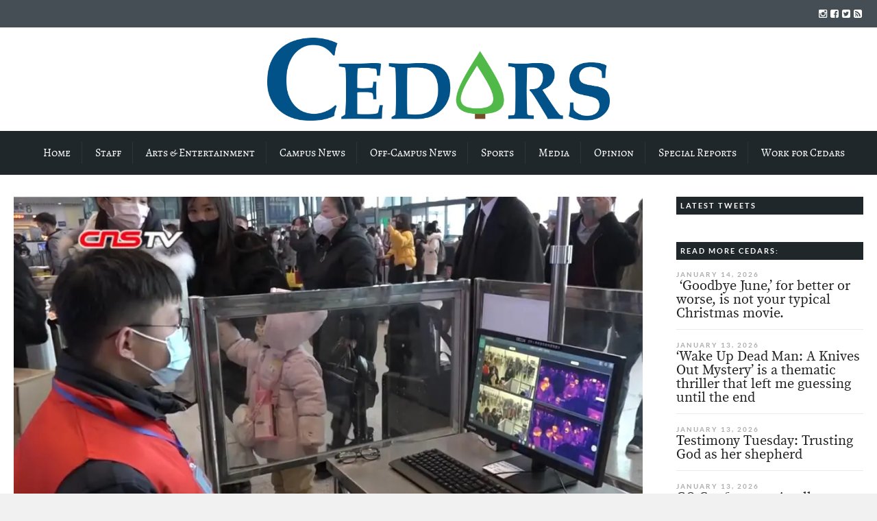

--- FILE ---
content_type: text/css
request_url: https://cedars.cedarville.edu/wp/wp-content/themes/scene/css/royalslider-custom-skins/scene-default/scene-default.css?ver=3.4.3
body_size: 2919
content:
/******************************
*
*  RoyalSlider Default Skin 
*
*    1. Arrows 
*    2. Bullets
*    3. Thumbnails
*    4. Tabs
*    5. Fullscreen button
*    6. Play/close video button
*    7. Preloader
*    8. Caption
*    
*  Sprite: 'scene-default.png'
*  Feel free to edit anything
*  If you don't some part - just delete it
* 
******************************/


/* Background */
.sceneDefault,
.sceneDefault .rsOverflow,
.sceneDefault .rsSlide,
.sceneDefault .rsVideoFrameHolder,
.sceneDefault .rsThumbs {

}




/***************
*
*  1. Arrows
*
****************/

.sceneDefault .rsArrow {
	height: 100%;
	width: 44px;
	position: absolute;
	display: block;
	cursor: pointer;
	z-index: 21;
}
.sceneDefault.rsVer .rsArrow {
	width: 100%;
	height: 44px;
	
}
.sceneDefault.rsVer .rsArrowLeft { top: 0; left: 0; }
.sceneDefault.rsVer .rsArrowRight { bottom: 0;  left: 0; }

.sceneDefault.rsHor .rsArrowLeft { left: 0; top: 0; }
.sceneDefault.rsHor .rsArrowRight { right: 0; top:0; }


/*
.sceneDefault .rsArrowIcn {		
	width: 32px;
	height: 32px;
	top: 50%;
	left: 50%;
	margin-top:-16px;	
	margin-left: -16px;

	position: absolute;	
	cursor: pointer;	
	background: url('scene-default.png');

	background-color: #000;
	background-color: rgba(0,0,0,0.75);
	*background-color: #000;
	
	border-radius: 2px;
}
*/

/*
.sceneDefault.rsHor .rsArrowLeft .rsArrowIcn { background-position: -64px -32px; }
.sceneDefault.rsHor .rsArrowRight .rsArrowIcn { background-position: -64px -64px; }
*/


.sceneDefault .rsArrowIcn {
	font-size: 34px;
	top: 50%;
	margin-top: -25px;
	position: absolute;
	text-shadow: none;
	cursor: pointer;  
	opacity: .5; 
	-webkit-transition: all .3s ease;
	background-color: rgba(0, 0, 0, .4);
	-webkit-border-radius: 100px;
	border-radius: 100px;
	color: #fff;
	min-width: 50px;
	min-height: 50px;
	text-align: center;
	padding-top: .25em;
	-webkit-box-sizing: border-box; 
	-moz-box-sizing: border-box; 
	box-sizing: border-box;
	-webkit-backface-visibility: hidden;
	text-decoration: none;
	padding-top: 0px;
	font-family: "FontAwesome";
}


.sceneDefault .rsArrowIcn:hover {
	background-color: rgba(0,0,0,0.9);
}

.sceneDefault.rsHor .rsArrowLeft .rsArrowIcn{
	margin-left: 10px;
}

.sceneDefault.rsHor .rsArrowLeft .rsArrowIcn:before { 
	content: "";
	top: 0;
}

.sceneDefault.rsHor .rsArrowRight .rsArrowIcn{
	margin-left: -16px;
}

.sceneDefault.rsHor .rsArrowRight .rsArrowIcn:before { 
	content: "";
	top: 0;
	padding-left: 3px;
}



.sceneDefault.rsVer .rsArrowLeft .rsArrowIcn { background-position: -96px -32px; }
.sceneDefault.rsVer .rsArrowRight .rsArrowIcn { background-position: -96px -64px; }

.sceneDefault .rsArrowDisabled .rsArrowIcn { opacity: .2; filter: alpha(opacity=20);  *display: none; }


/***************
*
*  2. Bullets
*
****************/

.sceneDefault .rsBullets {
	position: absolute;
	z-index: 35;
	left: 0;
	bottom: 0;
	width: 100%;
	height: auto;
	margin: 0 auto; 

	background: #000;
	background: rgba(0,0,0,0.75);

	text-align: center;
	line-height: 8px;
	overflow: hidden;
}
.sceneDefault .rsBullets * {
	-webkit-box-sizing: content-box;
	-moz-box-sizing: content-box;
	box-sizing: content-box;
}
.sceneDefault .rsBullet {
	width: 8px;
	height: 8px;
	display: inline-block;
	*display:inline; 
	*zoom:1;
	padding: 6px 5px 6px;
}
.sceneDefault .rsBullet span {
	display: block;
	width: 8px;
	height: 8px;
	border-radius: 50%;
	background: #777;
	background: rgba(255,255,255,0.5);
}
.sceneDefault .rsBullet.rsNavSelected span {
	background-color: #FFF;
}





/***************
*
*  3. Thumbnails
*
****************/

.sceneDefault .rsThumbsHor {
	width: 100%;

}
.sceneDefault .rsThumbsVer {
	width: 96px;
	height: 100%;
	position: absolute;
	top: 0;
	right: 0;
}
.sceneDefault.rsWithThumbsHor .rsThumbsContainer {
	position: relative;
	height: 100%;
}
.sceneDefault.rsWithThumbsVer .rsThumbsContainer {
	position: relative;
	width: 100%;
}
.sceneDefault .rsThumb {
	float: left;
	overflow: hidden;
	width: 96px;
	height: 72px;
}
.sceneDefault .rsThumb img {
	width: 100%;
	height: 100%;
}

.sceneDefault .rsTmb {
	display: block;
}

/* Thumbnails with text */
.sceneDefault .rsTmb h5 {
	font-size: 16px;
	margin: 0;
	padding: 0;
	line-height: 20px;
	color: #FFF;
}
.sceneDefault .rsTmb span {
	color: #DDD;
	margin: 0;
	padding: 0;
	font-size: 13px;
	line-height: 18px;
}



/* Thumbnails arrow icons */
.sceneDefault .rsThumbsArrow {
	height: 100%;
	width: 20px;
	position: absolute;
	display: block;
	cursor: pointer;	
	z-index: 21;	
	background: #000;
	background: rgba(0,0,0,0.75);
}
.sceneDefault .rsThumbsArrow:hover {
	background: rgba(0,0,0,0.9);
}
.sceneDefault.rsWithThumbsVer .rsThumbsArrow {
	width: 100%;
	height: 20px;
}
.sceneDefault.rsWithThumbsVer .rsThumbsArrowLeft { top: 0; left: 0; }
.sceneDefault.rsWithThumbsVer .rsThumbsArrowRight { bottom: 0;  left: 0; }

.sceneDefault.rsWithThumbsHor .rsThumbsArrowLeft { left: 0; top: 0; }
.sceneDefault.rsWithThumbsHor .rsThumbsArrowRight { right: 0; top:0; }

.sceneDefault .rsThumbsArrowIcn {		
	width: 16px;
	height: 16px;
	top: 50%;
	left: 50%;
	margin-top:-8px;	
	margin-left: -8px;
	position: absolute;	
	cursor: pointer;	
	background: url('scene-default.png');
}

.sceneDefault.rsWithThumbsHor .rsThumbsArrowLeft .rsThumbsArrowIcn { background-position: -128px -32px; }
.sceneDefault.rsWithThumbsHor .rsThumbsArrowRight .rsThumbsArrowIcn { background-position: -128px -48px; }

.sceneDefault.rsWithThumbsVer .rsThumbsArrowLeft .rsThumbsArrowIcn { background-position: -144px -32px; }
.sceneDefault.rsWithThumbsVer .rsThumbsArrowRight .rsThumbsArrowIcn { background-position: -144px -48px; }

.sceneDefault .rsThumbsArrowDisabled { display: none !important; }

/* Thumbnails resizing on smaller screens */
@media screen and (min-width: 0px) and (max-width: 800px) {
	.sceneDefault .rsThumb {
		width: 59px;
		height: 44px;
	}
	.sceneDefault .rsThumbsHor {
		height: 44px;
	}
	.sceneDefault .rsThumbsVer {
		width: 59px;
	}
}




/***************
*
*  4. Tabs
*
****************/

.sceneDefault .rsTabs {
	width: 100%;
	height: auto;
	margin: 0 auto;
	text-align:center;
	overflow: hidden; padding-top: 12px; position: relative;
}
.sceneDefault .rsTab {
	display: inline-block;
	cursor: pointer;
	text-align: center;
	height: auto;
	width: auto;
	color: #333;
	padding: 5px 13px 6px;
	min-width: 72px;
	border: 1px solid #D9D9DD;
	border-right: 1px solid #f5f5f5;
	text-decoration: none;

	background-color: #FFF;
	background-image: -webkit-linear-gradient(top, #fefefe, #f4f4f4); 
	background-image:    -moz-linear-gradient(top, #fefefe, #f4f4f4);
	background-image:         linear-gradient(to bottom, #fefefe, #f4f4f4);

	-webkit-box-shadow: inset 1px 0 0 #fff;
	box-shadow: inset 1px 0 0 #fff;

	*display:inline; 
	*zoom:1;
}
.sceneDefault .rsTab:first-child {
	-webkit-border-top-left-radius: 4px;
	border-top-left-radius: 4px;
	-webkit-border-bottom-left-radius: 4px;
	border-bottom-left-radius: 4px;
}
.sceneDefault .rsTab:last-child { 
	-webkit-border-top-right-radius: 4px;
	border-top-right-radius: 4px;
	-webkit-border-bottom-right-radius: 4px;
	border-bottom-right-radius: 4px;

	border-right:  1px solid #cfcfcf;
}
.sceneDefault .rsTab:active { 
	border: 1px solid #D9D9DD;   
	background-color: #f4f4f4;
	box-shadow:  0 1px 4px rgba(0, 0, 0, 0.2) inset;
}
.sceneDefault .rsTab.rsNavSelected { 
	color: #FFF;
	border: 1px solid #999;
	text-shadow: 1px 1px #838383;
	box-shadow: 0 1px 9px rgba(102, 102, 102, 0.65) inset;
	background: #ACACAC;
	background-image: -webkit-linear-gradient(top, #ACACAC, #BBB);
	background-image: -moz-llinear-gradient(top, #ACACAC, #BBB);
	background-image: linear-gradient(to bottom, #ACACAC, #BBB);
}





/***************
*
*  5. Fullscreen button
*
****************/

.sceneDefault .rsFullscreenBtn {
	right: 0;
	top: 0;
	width: 44px;
	height: 44px;
	z-index: 22;
	display: block;
	position: absolute;
	cursor: pointer;
	
}
.sceneDefault .rsFullscreenIcn {
	display: block;
	margin: 6px;
	width: 32px;
	height: 32px;

	background: url('scene-default.png') 0 0;
	background-color: #000;
	background-color: rgba(0,0,0,0.75);
	*background-color: #000;
	border-radius: 2px;

}
.sceneDefault .rsFullscreenIcn:hover {
	background-color: rgba(0,0,0,0.9);
}
.sceneDefault.rsFullscreen .rsFullscreenIcn {
	background-position: -32px 0;
}





/***************
*
*  6. Play/close video button
*
****************/

.sceneDefault .rsPlayBtn {
	-webkit-tap-highlight-color:rgba(0,0,0,0.3);
	width:64px;
	height:64px;
	margin-left:-32px;
	margin-top:-32px;
	cursor: pointer;
}
.sceneDefault .rsPlayBtnIcon {
	width:64px;
	display:block;
	height:64px;
	-webkit-border-radius: 4px;
	border-radius: 4px;
	
	-webkit-transition: .3s;
	-moz-transition: .3s;
	transition: .3s;

	background:url(scene-default.png) no-repeat 0 -32px;
	background-color: #000;
	background-color: rgba(0,0,0,0.75);
	*background-color: #000;
}
.sceneDefault .rsPlayBtn:hover .rsPlayBtnIcon {
	background-color: rgba(0,0,0,0.9);
}
.sceneDefault .rsBtnCenterer {
	position:absolute;
	left:50%;
	top:50%;
}
.sceneDefault .rsCloseVideoBtn {
	right: 0;
	top: 0;
	width: 44px;
	height: 44px;
	z-index: 500;
	position: absolute;
	cursor: pointer;
	-webkit-backface-visibility: hidden;
	-webkit-transform: translateZ(0);
	
}
.sceneDefault .rsCloseVideoBtn.rsiOSBtn {
	top: -38px;
	right: -6px;
}

.sceneDefault .rsCloseVideoIcn {
	margin: 6px;
	width: 32px;
	height: 32px;
	background: url('scene-default.png') -64px 0;
	background-color: #000;
	background-color: rgba(0,0,0,0.75);
	*background-color: #000;
}
.sceneDefault .rsCloseVideoIcn:hover {
	background-color: rgba(0,0,0,0.9);
}



/***************
*
*  7. Preloader
*
****************/

.sceneDefault .rsPreloader {
	width:20px;
	height:20px;
	background-image:url(../preloaders/preloader-white.gif);

	left:50%;
	top:50%;
	margin-left:-10px;
	margin-top:-10px;	
}




/***************
*
*  8. Global caption
*
****************/
.sceneDefault .rsGCaption {
	position: absolute;
	float: none;
	bottom: 6px;
	left: 6px;
	text-align: left;

	background: rgb(0, 0, 0);
    background: rgba(0, 0, 0, 0.75);

	color: #FFF;
	padding: 2px 8px;
	width: auto;
	font-size: 12px;
	border-radius: 2px;
}





/* ==========================================================================
   01. CANON SLIDER 1
   ========================================================================== */
   
.Canon_Slider_1 .canon_rst_1 .feat-title{
	display: table-cell;
	left: 0;
	bottom: 0;
}

.Canon_Slider_1 .canon_rst_1 .feat-title a{
	text-decoration: none;
}

.Canon_Slider_1 .canon_rst_1 img{
	margin: 0!important;
}

.Canon_Slider_1 .rsThumbsVer{
	width: 25%;
}

.Canon_Slider_1 .rsThumb{
	-webkit-box-sizing: border-box; 
	-moz-box-sizing: border-box; 
	box-sizing: border-box;
	width: 100%;
	height: 90px;
	border-bottom-style: solid;
	border-bottom-width: 1px;
	border-right-style: solid;
	border-right-width: 1px;
	position: relative;
	cursor: pointer;
}

.Canon_Slider_1 .rsThumb:first-child{
	border-top-style: solid;
	border-top-width: 1px;
}

.Canon_Slider_1 .rsThumb img{
	opacity: .7;
	filter: alpha(opacity=70);
	-webkit-transition: all 150ms ease-in-out;
	-moz-transition: all 150ms ease-in-out;
	-ms-transition: all 150ms ease-in-out;
	-o-transition: all 150ms ease-in-out;
	transition: all 150ms ease-in-out;
	-webkit-transform: rotate(0);
	-moz-transform: rotate(0);
	transform: rotate(0);
	cursor: pointer;
}

.Canon_Slider_1 .rsThumb.rsNavSelected img, .Canon_Slider_1 .rsThumb:hover img {
	opacity: 1;
	filter: alpha(opacity=100);
}

.canon_rst_1_thumb_title h3{
	margin: 0;
	cursor: pointer;
}

.canon_rst_1_thumb_title h6{
	font-size: 8px;	
}

.rsNavItem.rsThumb .rsTmb{
	padding: 10px;	
}

.rsNavItem.rsThumb .rsTmb:first-child{
	float: left;
}

.Canon_Slider_1  .rsNavItem.rsThumb .rsTmb:first-child img{
	max-width: 70px;
	max-height: 70px;
}

.Canon_Slider_1 .rsTmb.rate-tab.rate-small {
	display: inline-block;
    left: 10px;
    line-height: 12px;
    padding: 4px;
    position: absolute;
    top: 59px;
}

.Canon_Slider_1 .rsThumb.rsNavSelected{

}

@media only screen and (max-width: 768px) {
	.Canon_Slider_1 .rsNavItem.rsThumb .rsTmb:first-child, .Canon_Slider_1 .rsTmb.rate-tab.rate-small{
		display: none;	
	}
	.Canon_Slider_1 .rsThumbsVer{
		width: 35%;
	}
	.Canon_Slider_1{
		max-height: 300px;
	}
}

@media only screen and (max-width: 480px) {
	.Canon_Slider_1 .rsNavItem.rsThumb .rsTmb .meta, .Canon_Slider_1 .rsThumbsVer {
		display: none;	
	}
	.Canon_Slider_1 .rsThumbsVer{
		width: 0%;
	}
	.Canon_Slider_1{
		max-height: 220px;
	}
}





/* ==========================================================================
   02. CANON SLIDER 2
   ========================================================================== */

.Canon_Slider_2 .canon_rst_2 .feat-title{
	left: 0;
	bottom: 0;
}

.Canon_Slider_2 .canon_rst_2 .feat-title a{
	text-decoration: none;
}

.feat-contents{
	margin-top: 10px;
	line-height: 140%;
}

.Canon_Slider_2 .rsThumbsVer{
	width: 120px;
}


.Canon_Slider_2 .rsThumb{
	-webkit-box-sizing: border-box; 
	-moz-box-sizing: border-box; 
	box-sizing: border-box;
	width: 100%;
	height: 120px;
	border-bottom-style: solid;
	border-bottom-width: 1px;
	border-right-style: solid;
	border-right-width: 1px;
	border-left-style: solid;
	border-left-width: 1px;
	position: relative;
	
}

.Canon_Slider_2 .rsNavItem.rsThumb .rsTmb{
	cursor: pointer;
}

.Canon_Slider_2 .rsThumb{
	opacity: .7;
	filter: alpha(opacity=70);
	-webkit-transition: all 150ms ease-in-out;
	-moz-transition: all 150ms ease-in-out;
	-ms-transition: all 150ms ease-in-out;
	-o-transition: all 150ms ease-in-out;
	transition: all 150ms ease-in-out;
	
}

.Canon_Slider_2 .rsThumb.rsNavSelected, .Canon_Slider_2 .rsThumb:hover  {
	opacity: 1;
	filter: alpha(opacity=100);
}

.Canon_Slider_2 .rsTmb.rate-tab.rate-small {
	display: inline-block;
    left: 10px;
    line-height: 12px;
    padding: 4px;
    position: absolute;
    bottom: 11px;
}

@media only screen and (max-width: 480px) {
	.Canon_Slider_2 .feat-contents{
		display: none;
	}
	.Canon_Slider_2{
		max-height: 220px;
	}
	.Canon_Slider_2 .rsThumbsVer{
		width: 75px;
	}
	.Canon_Slider_2 .rsThumb{
		height: 75px;

		
	}
}



/* ==========================================================================
   03. CANON SLIDER 3
   ========================================================================== */

.Canon_Slider_3 a{
	text-decoration: none;
}

.Canon_Slider_3 .feat-title-container-2{
	position: absolute;
	display: block;
	right: 40px;
	bottom: 40px;
	width: 30%;
}

.Canon_Slider_3 .feat-title-container-2 .rate-tab{
	display: inline-block;
	float: right;
	margin-right: -16px;
	margin-top: -12px;	
}

.Canon_Slider_3 .rsThumbs .rsThumb{
	max-width: 30%;
	width: 350px;
}

.Canon_Slider_3 .rsThumb .rsTmb:first-child{
	max-width: 50px;
}

.canon_rst_3_thumb_title h3{
	margin: 0;
}

.canon_rst_3_thumb_title h6{
	font-size: 8px;	
}

.Canon_Slider_3 .rsTmb.rate-tab.rate-small {
	display: inline-block;
    left: 10px;
    line-height: 12px;
    padding: 4px;
    position: absolute;
    top: 39px;
}

.Canon_Slider_3 .rsThumbsHor{
	height: 72px;
	border-bottom-style: solid;
	border-bottom-width: 1px;
}

.Canon_Slider_3 .rsThumb{
	-webkit-box-sizing: border-box; 
	-moz-box-sizing: border-box; 
	box-sizing: border-box;
	width: 100%;
	height: 120px;
	border-right-style: solid;
	border-right-width: 1px;
	position: relative;
	cursor: pointer;
}

.Canon_Slider_3 .rsThumb *{
	cursor: pointer;
}

.Canon_Slider_3 .rsThumbsHor .meta{
	height: 12px;
	overflow-y: hidden;
}

@media only screen and (max-width: 980px){
	.Canon_Slider_3 .feat-title-container-2{
		width: 40%;
	}
}


@media only screen and (max-width: 768px) {
	.Canon_Slider_3 .feat-title-container-2{
		left: 10px;
		width: 100%;
		bottom: 10px;
	}
	
	.Canon_Slider_3 .feat-contents, .Canon_Slider_3 .feat-title-container-2 .rate-tab{
		display: none;
	}
}



/* ==========================================================================
   04. CANON SLIDER 4
   ========================================================================== */

.Canon_Slider_4 a{
	text-decoration: none;
}


@media only screen and (max-width: 480px) {
	.Canon_Slider_1{
		max-height: 300px;
	}
	
	.Canon_Slider_4 .feat-contents{
			display: none;
	}

}

